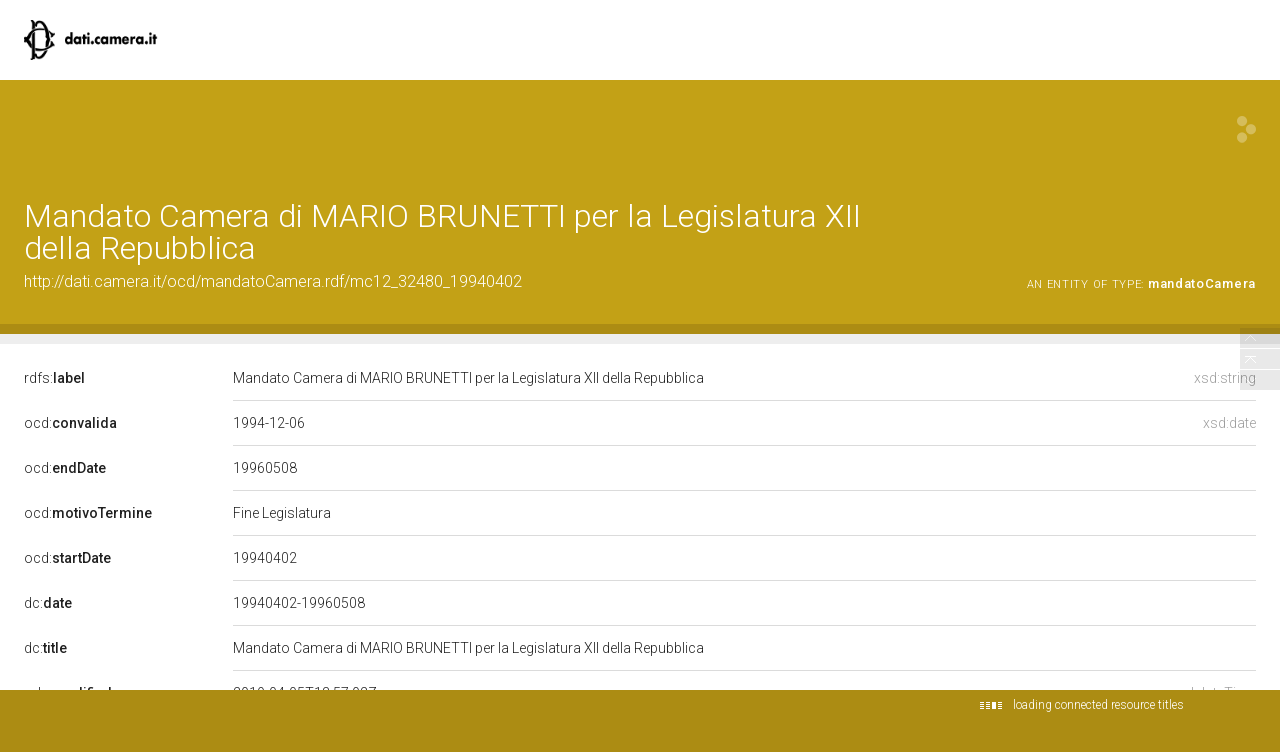

--- FILE ---
content_type: application/xml;charset=UTF-8
request_url: https://dati.camera.it/ocd/linkedResourceTitles
body_size: 558
content:
<?xml version="1.0" encoding="UTF-8"?>
<root><resource about="http://dati.camera.it/ocd/mandatoCamera" nsabout="ocd:mandatoCamera"><title><![CDATA[mandato]]></title></resource>
<resource about="http://dati.camera.it/ocd/deputato.rdf/d32480_12" nsabout="null:d32480_12"><title><![CDATA[MARIO BRUNETTI, XII Legislatura della Repubblica]]></title></resource>
<resource about="http://dati.camera.it/ocd/legislatura.rdf/repubblica_12" nsabout="null:repubblica_12"><title><![CDATA[Legislatura XII della Repubblica (15.04.1994-08.05.1996)]]></title></resource>
<resource about="http://dati.camera.it/ocd/elezione.rdf/e12_32480_19940402" nsabout="null:e12_32480_19940402"><title><![CDATA[Eletto nel collegio uninominale di Corigliano Calabro (CALABRIA) nelle elezioni del 27.03.1994]]></title></resource>
</root>